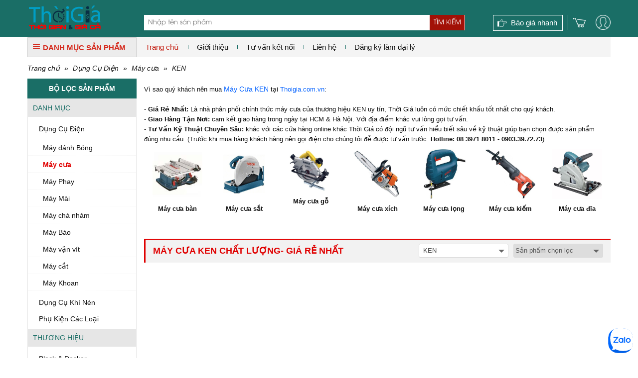

--- FILE ---
content_type: text/html; charset=UTF-8
request_url: https://www.thoigia.com.vn/may-cua/c1675/ken.html
body_size: 11350
content:
<!DOCTYPE html PUBLIC "-//W3C//DTD XHTML 1.0 Transitional//EN" "http://www.w3.org/TR/xhtml1/DTD/xhtml1-transitional.dtd">
<html xmlns="http://www.w3.org/1999/xhtml">
<head lang="vi">
    <meta http-equiv="Content-Type" content="text/html; charset=utf-8"/>
    <meta name="viewport" content="width=device-width, initial-scale=1, maximum-scale=1, user-scalable=no"/>
            <meta name="thumbnail" content="https://www.thoigia.com.vn/data/bt2/may-cua-1452760134.jpg"/>
        <pagemap>
            <dataobject type="thumbnail">
                <attribute name="src" value="https://www.thoigia.com.vn/data/bt2/may-cua-1452760134.jpg"/>
                <attribute name="width" value="100"/>
                <attribute name="height" value="100"/>
            </dataobject>
        </pagemap>
        <meta property="og:title" content="Đại Lí Máy Cưa KEN Chất Lượng- Giá Rẻ Nhất"/>
    <meta property="og:type" content="website"/>
    <meta property="og:url" content="https://www.thoigia.com.vn/may-cua/c1675/ken.html"/>
    <meta property="og:image" content="https://www.thoigia.com.vn/images/logo_tg_250.jpg"/>
        <meta property="og:site_name" content="ketnoitieudung.vn"/>
    <meta property="og:description" content="Thoigia.com.vn chuyên cung cấp sỉ & lẻ máy cưa cầm tay KEN chất lượng với ✓Giá rẻ nhất ✓Tư vấn kĩ thuật chuyên sâu ✓Giao hàng nhanh"/>
    <meta property="fb:app_id" content="1462579410465653"/>
    <meta property="fb:admins" content="1840850313"/>
    <meta property="fb:admins" content="100004809858190"/>

    <meta name="keywords" content=""/>
    <meta name="description" content="Thoigia.com.vn chuyên cung cấp sỉ & lẻ máy cưa cầm tay KEN chất lượng với ✓Giá rẻ nhất ✓Tư vấn kĩ thuật chuyên sâu ✓Giao hàng nhanh"/>
    <meta name="author" content="CÔNG TY TNHH MTV THƯƠNG MẠI HÀ NHƯ"/>
    <meta name="google-site-verification" content="tSbI7XnjEtif1MB6CbDpdU81EUChfkesfpTnig4B7m0"/>
    <title>Đại Lí Máy Cưa KEN Chất Lượng- Giá Rẻ Nhất | ketnoitieudung.vn </title>
    <base href="https://www.thoigia.com.vn/">    <!--[if lt IE 10]>
    <link rel="shortcut icon" href="/favicon.ico" type="image/x-icon">
    <![endif]-->
    <link rel="icon" href="/favicon.ico" type="image/x-icon">
    <link rel="canonical" href="https://www.thoigia.com.vn/may-cua/c1675/ken.html"/>
            <link rel="stylesheet" href="https://www.thoigia.com.vn/min/g=css3" type="text/css"/>        <script>(function(win,doc){'use strict';function loadCSS(href){var ss=doc.createElement('link'),ref=doc.getElementsByTagName('script')[0],sheets=doc.styleSheets;ss.rel='stylesheet';ss.href=href;ss.media='only x';ref.parentNode.insertBefore(ss,ref);function toggleMedia(){var defined,i;for(i=0;i<sheets.length;i=i+1){if(sheets[i].href&&sheets[i].href.indexOf(ss.href)>-1){defined=true;}}if(defined){ss.media='all';}else{win.setTimeout(toggleMedia);}}toggleMedia();return ss;}loadCSS('https://www.thoigia.com.vn/min/g=css3');}(this,this.document));</script>
        <noscript>
            <link rel="stylesheet" href="https://www.thoigia.com.vn/min/g=css3" type="text/css"/>
        </noscript>
        <script src="https://apis.google.com/js/platform.js" async defer>
        {lang: 'vi'}
    </script>
    <script>var sSearchUrl="https://www.thoigia.com.vn/san-pham.html";var sUrlCart="https://www.thoigia.com.vn/gio-hang.html";var sQuotationUrl="https://www.thoigia.com.vn/bao-gia-san-pham.html";var baogia_success_url="https://www.thoigia.com.vn/bao-gia-thanh-cong.html";var order3s_success_url="https://www.thoigia.com.vn/mua-hang-thanh-cong.html";var signup_success_url="https://www.thoigia.com.vn/dang-ky-thanh-cong.html";var is_logined=0;var is_homepage=false;</script>
    
    <link rel="stylesheet" href="css/chosen.css" type="text/css"/>
    <style>.chosen-container-single .chosen-single{height:28px;border-radius:3px;background:none;background-color:#fff;box-shadow:none;font:400 13px/20px Arial,Helvetica,sans-serif;border:1px solid #dadada;padding:3px 0 0 8px}.chosen-container-single .chosen-single div b{display:none}</style>
            <style>@media only screen and (min-width:981px){.cart_head{padding-left:10px;margin-left:10px}}.user-link{position:relative;display:block;background-image:url(images/user/user.png);background-size:30px 30px;background-repeat:no-repeat;width:30px;height:30px;margin-left:20px}@media only screen and (max-width:480px){.user-link{top:10px}}.popup_login{border-collapse:collapse;font-weight:bold;line-height:20px;position:relative;z-index:102;padding:10px 20px 15px 20px;background-color:#fcfbf9;-moz-box-shadow:0 2px 5px rgba(0,0,0,.4);-webkit-box-shadow:0 2px 5px rgba(0,0,0,.4);box-shadow:0 2px 5px rgba(0,0,0,.4);overflow:hidden;border-top:1px solid #ddd;font:12px Arial,Helvetica,sans-serif;color:#333!important}.popup_login h3{font-size:20px;font-weight:500;margin-bottom:15px;color:#1a6e66}.popup_login button.button{padding:4px 12px;margin-bottom:0;font-size:14px;font-weight:400;line-height:1.42857143;text-align:center;white-space:nowrap;vertical-align:middle;-ms-touch-action:manipulation;touch-action:manipulation;cursor:pointer;-webkit-user-select:none;-moz-user-select:none;-ms-user-select:none;user-select:none;background-image:none;border:1px solid transparent;color:#fff;background-color:#5cb85c;border-color:#4cae4c}.input_form{float:left;width:100%;margin-bottom:10px;text-align:left}.input_form label{display:block;margin-bottom:3px}.input_form input{border:1px solid #ddd;border-radius:0 0 0 0;color:#333;font:12px Arial,Helvetica,sans-serif;padding:7px 0;width:100%;text-align:left;text-indent:5px}.note_wrapper{float:left;width:100%;margin:0;text-align:left}.lost_password{clear:both;margin-bottom:10px;text-align:left}.link_acount{color:#ff9c00;line-height:16px;text-decoration:underline}.remember_password{float:right;width:40%;text-align:right}#panel-user-login{position:absolute;top:39px;right:-23px;width:235px;background-color:#fff;z-index:9999;display:none}#panel-user-login .lnk-action{display:block;width:100%;background-color:#ececec;padding:4px 0;text-align:center;font-weight:bold;margin-top:10px;text-decoration:none}#panel-user-login .lnk-login-social{display:block;margin-top:10px}#panel-user-login .lnk-login-social img{max-width:100%}#panel-user-login .arrow-top{display:block;position:absolute;top:-22px;right:29px;background-image:url(../images/user/arrow.png);background-repeat:no-repeat;background-size:16px 16px;width:16px;height:16px}#panel-user-login .lnk-user{list-style:none;padding:0;margin:0}#panel-user-login .lnk-user li{padding:5px 0 5px 10px}#panel-user-login .lnk-user li:hover{background-color:#ececec}#panel-user-login .lnk-user li a{text-decoration:none}#popup-center{position:absolute;background-color:#fff;display:none;z-index:99999}#popup-center .panel-header:after{content:"";display:block;clear:both}#popup-center a{display:block;position:absolute;top:5px;right:5px}.input_form.has-error input{border:1px solid #a94442}.input_form.has-error label{color:#a94442}.sweet-alert .btn-primary{padding:4px 12px;margin-bottom:0;font-size:14px;font-weight:400;line-height:1.42857143;text-align:center;white-space:nowrap;vertical-align:middle;-ms-touch-action:manipulation;touch-action:manipulation;cursor:pointer;-webkit-user-select:none;-moz-user-select:none;-ms-user-select:none;user-select:none;background-image:none;border:1px solid transparent;color:#fff;background-color:#5cb85c;border-color:#4cae4c}</style>
    </head>

<body><noscript><meta HTTP-EQUIV="refresh" content="0;url='https://www.thoigia.com.vn/may-cua/c1675/ken.html?PageSpeed=noscript'" /><style><!--table,div,span,font,p{display:none} --></style><div style="display:block">Please click <a href="https://www.thoigia.com.vn/may-cua/c1675/ken.html?PageSpeed=noscript">here</a> if you are not redirected within a few seconds.</div></noscript>
<div id="fb-root"></div>
<script>(function(d,s,id){var js,fjs=d.getElementsByTagName(s)[0];if(d.getElementById(id))return;js=d.createElement(s);js.id=id;js.src="//connect.facebook.net/vi_VN/sdk.js#xfbml=1&version=v2.5";fjs.parentNode.insertBefore(js,fjs);}(document,'script','facebook-jssdk'));</script>
<!--Form Login-->
<div style='display:none'>
    <div class="popup_login" id="login_form">
        <form id="signin_form" method="post">
            <h3> Đăng nhập </h3>
            <div class="input_form">
                <label for="login_email"> E-mail <span class="required">*</span></label>
                <input type="text" name="email" value="" id="login_email" maxlength="50" class="input identity">
            </div>
            <div class="input_form">
                <label for="login_password"> Mật khẩu <span class="required">*</span></label>
                <input type="password" name="password" value="" id="login_password" class="input password">
            </div>
            <div class="note_wrapper clearfix">
                <div class="lost_password"> <a class="link_popup link_forgot_popup link_acount" href="#pn_forgot_form">Quên mật khẩu</a> </div>
            </div>
            <div class="input_form"> <button type="button" id="button_login" onclick="signin();" class="button ladda-button" data-style="zoom-in">Đăng nhập</button>
            </div>
            <div class="note_wrapper"> Bạn chưa là thành viên? <a rel="nofollow" href="#register_form" class="link_popup link_register_popup link_acount">Đăng ký ngay</a></div>
            <input type="hidden" name="action" id="action" value="signin"/>
            <input type="hidden" class="cl_direct_url" name="direct_url" id="direct_url" value="https%3A%2F%2Fwww.thoigia.com.vn%3A443%2Fmay-cua%2Fc1675%2Fken.html"/>
        </form>
        <div style="clear: both;"></div>
        <hr style="display: block; margin: 10px 0px 5px 0px;">
        <a href="javascript: void(0);" onclick="callPopupLogin('https://www.thoigia.com.vn/facebook/login_js.php?urlreturn=https%3A%2F%2Fwww.thoigia.com.vn%3A443%2Fmay-cua%2Fc1675%2Fken.html')" class="lnk-login-social"><img src="../../images/user/login_facebook.png"/></a>
        <a href="javascript: void(0);" onclick="callPopupLogin('https://www.thoigia.com.vn/google/')" class="lnk-login-social"><img src="../../images/user/login_google.png"/></a>
    </div>
</div>
<!--end Form Login-->
<!--Form register-->
<div style='display:none'>
    <div class="popup_login" id="register_form">
        <form id="signup_form" method="post">
            <h3> Đăng ký tài khoản </h3>
            <div class="input_form">
                <label for="register_name"> Họ tên <span class="required">*</span></label>
                <input type="text" name="name" value="" id="register_name" class="input identity">
            </div>
            <div class="input_form">
                <label for="register_address"> Địa chỉ <span class="required">*</span></label>
                <input type="text" name="address" value="" id="register_address" class="input identity">
            </div>
            <div class="input_form">
                <label for="register_phone"> Điện thoại <span class="required">*</span></label>
                <input type="text" name="phone" value="" id="register_phone" class="input identity">
            </div>
            <div class="input_form">
                <label for="register_email"> E-mail <span class="required">*</span></label>
                <input type="text" name="email" value="" id="register_email" class="input identity">
            </div>
            <div class="input_form">
                <label for="register_password"> Mật khẩu <span class="required">*</span></label>
                <input type="password" name="password" value="" id="register_password" class="input password">
            </div>
            <div class="input_form">
                <label for="register_confirm_password"> Nhập lại mật khẩu <span class="required">*</span></label>
                <input type="password" name="confirm_password" value="" id="register_confirm_password" class="input password">
            </div>
            <div class="input_form"> <button type="button" id="button_register" onclick="signup();" class="button ladda-button" data-style="zoom-in">Đăng ký</button>
            </div>
            <div class="note_wrapper"> Bạn đã là thành viên? <a rel="nofollow" href="#login_form" class="link_popup link_login_popup link_acount">Hãy đăng nhập</a></div>
            <input type="hidden" name="action" id="action" value="signup"/>
            <input type="hidden" class="cl_direct_url" name="direct_url" id="direct_url" value="https%3A%2F%2Fwww.thoigia.com.vn%3A443%2Fmay-cua%2Fc1675%2Fken.html"/>
        </form>
        <div style="clear: both;"></div>
        <hr style="display: block; margin: 10px 0px 5px 0px;">
        <a href="javascript: void(0);" onclick="callPopupLogin('https://www.thoigia.com.vn/facebook/login_js.php?urlreturn=https%3A%2F%2Fwww.thoigia.com.vn%3A443%2Fmay-cua%2Fc1675%2Fken.html')" class="lnk-login-social"><img src="../../images/user/login_facebook.png"/></a>
        <a href="javascript: void(0);" onclick="callPopupLogin('https://www.thoigia.com.vn/google/')" class="lnk-login-social"><img src="../../images/user/login_google.png"/></a>
    </div>
</div>
<!--end Form register-->
<!--Form forgot password-->
<div style='display:none'>
    <div class="popup_login" id="pn_forgot_form">
        <form id="forgot_form" method="post">
            <h3> Quên mật khẩu </h3>
            <div class="input_form">
                <label for="forgot_email"> Email <span class="required">*</span></label>
                <input type="text" name="email" value="" id="forgot_email" maxlength="50" class="input identity">
            </div>
            <div class="input_form"> <button type="button" id="button_forgot" onclick="forgot();" class="button ladda-button" data-style="zoom-in">Gửi yêu cầu</button>
            </div>
            <div class="note_wrapper"> Bạn chưa là thành viên? <a rel="nofollow" href="#register_form" class="link_popup link_register_popup link_acount">Đăng ký ngay</a></div>
            <input type="hidden" name="action" id="action" value="forgot"/>
        </form>
    </div>
</div>
<!--end Form forgot password-->
<!--Form reset password-->
<a class="link_popup link_reset_popup link_acount" href="#pn_reset_form"></a>
<div style='display:none'>
    <div class="popup_login" id="pn_reset_form">
        <form id="reset_form" method="post">
            <h3> Nhập mật khẩu mới</h3>
            <div class="input_form">
                <label for="login_password"> Mật khẩu mới <span class="required">*</span></label>
                <input type="password" name="password" value="" id="reset_password" class="input password">
            </div>
            <div class="input_form">
                <label for="login_password"> Nhập lại mật khẩu <span class="required">*</span></label>
                <input type="password" name="retype_password" value="" id="reset_retype_password" class="input password">
            </div>
            <div class="input_form"> <button type="button" id="button_reset_pass" onclick="resetPass();" class="button ladda-button" data-style="zoom-in">Đổi mật khẩu</button>
            </div>
            <input type="hidden" name="code" id="code" value=""/>
            <input type="hidden" name="action" id="action" value="reset"/>
        </form>
    </div>
</div>
<!--end Form reset password-->
<div id="popup-center">
    <div style="position: relative;">
        <a href="javascript: void(0);" onclick="popUpClosed();"><i class="fa fa-close"></i></a>
        <iframe src="" frameborder="0" width="100%" height="100%"></iframe>
    </div>
</div>
<!--#begin Header-->
<header>
    <div class="container"><span class="four columns" id="logo"><a href='https://www.thoigia.com.vn' title="Thời Giá"><img src="images/thoigia.png" alt='Thời Giá' title='Thời Giá'/></a></span>
        <!--Search Tool-->
        <div class="search_form eight columns">
            <div class="search_box form_submit">
                <div class="input_bar">
                    <input class="inputSearch" placeholder="Nhập tên sản phẩm" name="keyword" type="text" id="keyword" value="" onkeyup="searchSuggestion();" onfocus="searchSuggestion();"/>
                </div>
                <div class="search_icon_wrapper">
                    <button type="button" id="lnk-search" name="search-button" class="submitSearch">Tìm kiếm</button>
                </div>
                <div id="pn_result_auto_complete"><div id="pn_result_auto_complete_frame"></div></div>
            </div>
            <div class="cf"></div>
            <div class="header-search-link cl_white">
                                            </div>
        </div>
        <!--end Search Tool-->
        <div class="header_r four columns" style="position: relative;">
            <a href="javascript: void(0);" class="user-link fr"></a>            <a class="cart_head fr" href="javascript: void(0);" onclick="showCart();"><i class="ico icon_cart"></i><span>0</span></a>
            <a href="https://www.thoigia.com.vn/bao-gia-nhanh.html" class="quick_quotes cl_white fr">Báo giá nhanh</a>
                        <div id="panel-user-login">
                <div style="position: relative">
                                            <div style="padding: 0px 10px 10px 10px;">
                            <a href="#login_form" class="lnk-action link_login_popup">Đăng nhập</a>
                            <a href="#register_form" class="lnk-action link_register_popup">Tạo tài khoản</a>
                            <a href="javascript: void(0);" onclick="callPopupLogin('https://www.thoigia.com.vn/facebook/login_js.php?urlreturn=https%3A%2F%2Fwww.thoigia.com.vn%3A443%2Fmay-cua%2Fc1675%2Fken.html')" class="lnk-login-social"><img src="../../images/user/login_facebook.png"/></a>
                            <a href="javascript: void(0);" onclick="callPopupLogin('https://www.thoigia.com.vn/google/')" class="lnk-login-social"><img src="../../images/user/login_google.png"/></a>
                        </div>
                        <i class="arrow-top"></i>
                                    </div>
            </div>
                    </div>
    </div>
</header>
<!--#end Header-->
<div class="container">
<div id="top_main">
<div class="all_categories three columns">
<div class="show_menu">
<div class="tab_cate"> <i class="ico ico_menu"></i>DANH MỤC SẢN PHẨM</div>
<div id="main_cate_menu">
<ul class="nav_menu">
        <li class="m_li">
            <h3> <a title="Đồ Gia Dụng" href="https://www.thoigia.com.vn/danh-muc-san-pham/do-gia-dung_2081.html" class="t_menu"> Đồ Gia Dụng</a></h3>
                    </li>
            <li class="m_li">
            <h3> <a title="Dụng Cụ Dùng Pin" href="https://www.thoigia.com.vn/danh-muc-san-pham/dung-cu-dung-pin_2092.html" class="t_menu"> Dụng Cụ Dùng Pin</a></h3>
                    </li>
            <li class="m_li">
            <h3> <a title="Máy Siết Bu Lông" href="https://www.thoigia.com.vn/danh-muc-san-pham/may-siet-bu-long_2093.html" class="t_menu"> Máy Siết Bu Lông</a></h3>
                    </li>
            <li class="m_li">
            <h3> <a title="Máy vặn vít" href="https://www.thoigia.com.vn/danh-muc-san-pham/may-van-vit_2094.html" class="t_menu"> Máy vặn vít</a></h3>
                    </li>
            <li class="m_li">
            <h3> <a title="Máy Thổi Bụi" href="https://www.thoigia.com.vn/danh-muc-san-pham/may-thoi-bui_2095.html" class="t_menu"> Máy Thổi Bụi</a></h3>
                    </li>
            <li class="m_li">
            <h3> <a title="Thiết Bị Nâng Đỡ" href="https://www.thoigia.com.vn/danh-muc-san-pham/thiet-bi-nang-do_1599.html" class="t_menu"> Thiết Bị Nâng Đỡ</a></h3>
                    </li>
            <li class="m_li">
            <h3> <a title="Thang nhôm" href="https://www.thoigia.com.vn/danh-muc-san-pham/thang-nhom_31.html" class="t_menu"> Thang nhôm</a></h3>
                    </li>
            <li class="m_li">
            <h3> <a title="Máy Hàn & Phụ Kiện" href="https://www.thoigia.com.vn/danh-muc-san-pham/may-han-phu-kien_1606.html" class="t_menu"> Máy Hàn & Phụ Kiện</a></h3>
                    </li>
            <li class="m_li">
            <h3> <a title="Thiết Bị, Dụng Cụ Đo" href="https://www.thoigia.com.vn/danh-muc-san-pham/thiet-bi-do_1595.html" class="t_menu"> Thiết Bị, Dụng Cụ Đo</a></h3>
                    </li>
            <li class="m_li">
            <h3> <a title="Thiết Bị Đo Điện" href="https://www.thoigia.com.vn/danh-muc-san-pham/thiet-bi-do-dien_1596.html" class="t_menu"> Thiết Bị Đo Điện</a></h3>
                    </li>
            <li class="m_li">
            <h3> <a title="Dụng Cụ Điện" href="https://www.thoigia.com.vn/danh-muc-san-pham/dung-cu-dien_1597.html" class="t_menu"> Dụng Cụ Điện</a></h3>
                    </li>
            <li class="m_li">
            <h3> <a title="Dụng Cụ Cầm Tay" href="https://www.thoigia.com.vn/danh-muc-san-pham/dung-cu-cam-tay_1598.html" class="t_menu"> Dụng Cụ Cầm Tay</a></h3>
                    </li>
    </ul>
</div>
</div>
</div>
<div id="right_top_main" class="thirteen columns">
    <!-- Main Menu-->
    <nav>
        <div id='main_menu'>
            <ul class="fl">
                <li class="active">
                    <h3><a href="https://www.thoigia.com.vn" title="Trang chủ">Trang chủ</a></h3>
                </li>
                <li>
                    <h3> <a href="https://www.thoigia.com.vn/ket-noi-tu-van/99-chinh-sach-cho-phong-thu-mua.html" title="Giới thiệu">Giới thiệu</a></h3>
                                    </li>
                <li>
                    <h3><a href="https://www.thoigia.com.vn/ket-noi-tu-van.html" title="Tư vấn kết nối">Tư vấn kết nối</a></h3>
                </li>
                <li>
                    <h3><a href="https://www.thoigia.com.vn/lien-he.html" title="Liên hệ">Liên hệ</a></h3>
                </li>
                <li>
                    <h3><a href="https://www.thoigia.com.vn/lien-he.html" title="Đăng ký làm đại lý">Đăng ký làm đại lý</a></h3>
                </li>
                </li>
            </ul>
        </div>
    </nav>
    <!--end Main Menu-->
    <!--<div class="hotline_head fr"><b> - </b></div>-->
</div>
</div>
<div class="cf"></div><!--Main-->
<div id="main">
    <div class="breadcrumb">
        <a href="https://www.thoigia.com.vn">Trang chủ</a> &raquo; <a href="https://www.thoigia.com.vn/danh-muc-san-pham/dung-cu-dien_1597.html">Dụng Cụ Điện</a> &raquo; <a href="https://www.thoigia.com.vn/danh-muc-san-pham/may-cua_1675.html">Máy cưa</a> &raquo; <a href="https://www.thoigia.com.vn/may-cua/c1675/ken.html">KEN</a>    </div>
    <!--Main Col-->
    <div class="thirteen columns fr" id="main_content">
        <div class="inner_col">
                            <div class="page_des page_des_top">
                                                <span style="font-family: arial, sans, sans-serif; font-size: 13px;">V&igrave; sao qu&yacute; kh&aacute;ch n&ecirc;n mua&nbsp;</span><a href="https://www.thoigia.com.vn/may-cua/c1675/ken.html">M&aacute;y Cưa KEN<span style="font-family: arial, sans, sans-serif; font-size: 13px;">&nbsp;</span></a><span style="font-family: arial, sans, sans-serif; font-size: 13px;">tại&nbsp;</span><a href="https://www.thoigia.com.vn/" style="font-family: arial, sans, sans-serif; font-size: 13px;">Thoigia.com.vn</a><span style="font-family: arial, sans, sans-serif; font-size: 13px;">:</span><br style="font-family: arial, sans, sans-serif; font-size: 13px;"/>
<br style="font-family: arial, sans, sans-serif; font-size: 13px;"/>
<span style="font-family: arial, sans, sans-serif; font-size: 13px;">-&nbsp;</span><strong style="font-family: arial, sans, sans-serif; font-size: 13px;">Gi&aacute; Rẻ Nhất:&nbsp;</strong><span style="font-family: arial, sans, sans-serif; font-size: 13px;">L&agrave; nh&agrave; ph&acirc;n phối ch&iacute;nh thức m&aacute;y cưa của thương hiệu KEN uy t&iacute;n,&nbsp;Thời Giá lu&ocirc;n c&oacute; mức chiết khấu tốt nhất cho qu&yacute; kh&aacute;ch.</span><br style="font-family: arial, sans, sans-serif; font-size: 13px;"/>
<span style="font-family: arial, sans, sans-serif; font-size: 13px;">-&nbsp;</span><strong style="font-family: arial, sans, sans-serif; font-size: 13px;">Giao H&agrave;ng Tận Nơi:&nbsp;</strong><span style="font-family: arial, sans, sans-serif; font-size: 13px;">cam kết giao h&agrave;ng trong ng&agrave;y tại HCM &amp; H&agrave; Nội. Với địa điểm kh&aacute;c vui l&ograve;ng gọi tư vấn.</span><br style="font-family: arial, sans, sans-serif; font-size: 13px;"/>
<span style="font-family: arial, sans, sans-serif; font-size: 13px;">-&nbsp;</span><strong style="font-family: arial, sans, sans-serif; font-size: 13px;">Tư Vấn Kỹ Thuật Chuy&ecirc;n S&acirc;u:&nbsp;</strong><span style="font-family: arial, sans, sans-serif; font-size: 13px;">kh&aacute;c với c&aacute;c cửa h&agrave;ng online kh&aacute;c Thời Giá c&oacute; đội ngũ tư vấn hiểu biết s&acirc;u về kỹ thuật gi&uacute;p bạn chọn được sản phẩm đ&uacute;ng nhu cầu. (Trước khi mua h&agrave;ng kh&aacute;ch h&agrave;ng n&ecirc;n gọi điện cho ch&uacute;ng t&ocirc;i đễ được tư vấn trước.&nbsp;</span><strong style="font-family: arial, sans, sans-serif; font-size: 13px;">Hotline: 08 3971 8011 - 0903.39.72.73</strong><span style="font-family: arial, sans, sans-serif; font-size: 13px;">).</span>                                                                    </div>
                                        <div class="sub_categories_page">
                    <ul>
                                                    <li class="columns">
                                <div class="subcate_item">
                                    <div class="subcate_img"><a href="https://www.thoigia.com.vn/may-cua-ban/c1717/ken.html" title="Máy cưa bàn"><img src="https://www.thoigia.com.vn/data/bt2/may-cua-ban-1464657514.jpg" alt="Máy cưa bàn" border="0"/></a></div>
                                    <h4 class="lnk_title"><a href="https://www.thoigia.com.vn/may-cua-ban/c1717/ken.html" title="Máy cưa bàn">Máy cưa bàn</a></h4>
                                </div>
                            </li>
                                                        <li class="columns">
                                <div class="subcate_item">
                                    <div class="subcate_img"><a href="https://www.thoigia.com.vn/may-cua-sat/c1716/ken.html" title="Máy cưa sắt"><img src="https://www.thoigia.com.vn/data/bt10/may-cua-sat-1453100710.jpg" alt="Máy cưa sắt" border="0"/></a></div>
                                    <h4 class="lnk_title"><a href="https://www.thoigia.com.vn/may-cua-sat/c1716/ken.html" title="Máy cưa sắt">Máy cưa sắt</a></h4>
                                </div>
                            </li>
                                                        <li class="columns">
                                <div class="subcate_item">
                                    <div class="subcate_img"><a href="https://www.thoigia.com.vn/may-cua-go/c1715/ken.html" title="Máy cưa gỗ"><img src="https://www.thoigia.com.vn/data/bt7/may-cua-go-1453100683.jpg" alt="Máy cưa gỗ" border="0"/></a></div>
                                    <h4 class="lnk_title"><a href="https://www.thoigia.com.vn/may-cua-go/c1715/ken.html" title="Máy cưa gỗ">Máy cưa gỗ</a></h4>
                                </div>
                            </li>
                                                        <li class="columns">
                                <div class="subcate_item">
                                    <div class="subcate_img"><a href="https://www.thoigia.com.vn/may-cua-xich/c1714/ken.html" title="Máy cưa xích"><img src="https://www.thoigia.com.vn/data/bt5/may-cua-xich-1453100649.jpg" alt="Máy cưa xích" border="0"/></a></div>
                                    <h4 class="lnk_title"><a href="https://www.thoigia.com.vn/may-cua-xich/c1714/ken.html" title="Máy cưa xích">Máy cưa xích</a></h4>
                                </div>
                            </li>
                                                        <li class="columns">
                                <div class="subcate_item">
                                    <div class="subcate_img"><a href="https://www.thoigia.com.vn/may-cua-long/c1713/ken.html" title="Máy cưa lọng"><img src="https://www.thoigia.com.vn/data/bt2/may-cua-long-1453100621.jpg" alt="Máy cưa lọng" border="0"/></a></div>
                                    <h4 class="lnk_title"><a href="https://www.thoigia.com.vn/may-cua-long/c1713/ken.html" title="Máy cưa lọng">Máy cưa lọng</a></h4>
                                </div>
                            </li>
                                                        <li class="columns">
                                <div class="subcate_item">
                                    <div class="subcate_img"><a href="https://www.thoigia.com.vn/may-cua-kiem/c1712/ken.html" title="Máy cưa kiếm"><img src="https://www.thoigia.com.vn/data/bt4/may-cua-kiem-1453100589.jpg" alt="Máy cưa kiếm" border="0"/></a></div>
                                    <h4 class="lnk_title"><a href="https://www.thoigia.com.vn/may-cua-kiem/c1712/ken.html" title="Máy cưa kiếm">Máy cưa kiếm</a></h4>
                                </div>
                            </li>
                                                        <li class="columns">
                                <div class="subcate_item">
                                    <div class="subcate_img"><a href="https://www.thoigia.com.vn/may-cua-dia/c1711/ken.html" title="Máy cưa đĩa"><img src="https://www.thoigia.com.vn/data/bt5/may-cua-dia-1453100553.jpg" alt="Máy cưa đĩa" border="0"/></a></div>
                                    <h4 class="lnk_title"><a href="https://www.thoigia.com.vn/may-cua-dia/c1711/ken.html" title="Máy cưa đĩa">Máy cưa đĩa</a></h4>
                                </div>
                            </li>
                                                </ul>
                    <div class="clearfix"></div>
                </div>
                        <!--List Products-->
            <div class="box">
                <div class="tab_cate_main">
                                            <h1 class="link_Tab">Máy Cưa KEN Chất Lượng- Giá Rẻ Nhất</h1>
                                            <div class="sort_area">
                                                    <div class="dropdown_list fl">
                                <select name="brand_category" id="brand_category">
                                    <option selected="selected" value="0">Tất cả các thương hiệu</option>
                                                                            <option value="https://www.thoigia.com.vn/may-cua/c1675/black-decker.html">Black & Decker</option>
                                                                            <option value="https://www.thoigia.com.vn/may-cua/c1675/dewalt.html">Dewalt</option>
                                                                            <option value="https://www.thoigia.com.vn/may-cua/c1675/skil.html">Skil</option>
                                                                            <option value="https://www.thoigia.com.vn/may-cua/c1675/kawasaki.html">Kawasaki</option>
                                                                            <option value="https://www.thoigia.com.vn/may-cua/c1675/ken.html" selected>KEN</option>
                                                                            <option value="https://www.thoigia.com.vn/may-cua/c1675/crown.html">CROWN</option>
                                                                            <option value="https://www.thoigia.com.vn/may-cua/c1675/stihl.html">STIHL</option>
                                                                            <option value="https://www.thoigia.com.vn/may-cua/c1675/husqvarna.html">Husqvarna</option>
                                                                            <option value="https://www.thoigia.com.vn/may-cua/c1675/shinano.html">Shinano</option>
                                                                            <option value="https://www.thoigia.com.vn/may-cua/c1675/feg.html">FEG</option>
                                                                            <option value="https://www.thoigia.com.vn/may-cua/c1675/hitachi.html">HITACHI</option>
                                                                            <option value="https://www.thoigia.com.vn/may-cua/c1675/metabo.html">METABO</option>
                                                                            <option value="https://www.thoigia.com.vn/may-cua/c1675/daikoku.html">Daikoku</option>
                                                                            <option value="https://www.thoigia.com.vn/may-cua/c1675/ingersoll-rand.html">Ingersoll Rand</option>
                                                                            <option value="https://www.thoigia.com.vn/may-cua/c1675/dremel.html">Dremel</option>
                                                                            <option value="https://www.thoigia.com.vn/may-cua/c1675/populan.html">POULAN</option>
                                                                            <option value="https://www.thoigia.com.vn/may-cua/c1675/maktec.html">MAKTEC</option>
                                                                            <option value="https://www.thoigia.com.vn/may-cua/c1675/keyang.html">Keyang</option>
                                                                            <option value="https://www.thoigia.com.vn/may-cua/c1675/gomes.html">GOMES</option>
                                                                            <option value="https://www.thoigia.com.vn/may-cua/c1675/total.html">Total</option>
                                                                            <option value="https://www.thoigia.com.vn/may-cua/c1675/makita.html">Makita</option>
                                                                            <option value="https://www.thoigia.com.vn/may-cua/c1675/bosch.html">Bosch</option>
                                                                            <option value="https://www.thoigia.com.vn/may-cua/c1675/stanley.html">Stanley</option>
                                                                            <option value="https://www.thoigia.com.vn/may-cua/c1675/cac-hang-khac.html">Các hãng khác</option>
                                                                    </select>
                            </div>
                                                                        <div class="dropdown_list fl">
                            <select name="sortby" id="sortby">
                                <option selected="selected" value="0">Sản phẩm chọn lọc</option>
                                <option value="1">Tên: A-Z</option>
                                <option value="2">Tên: Z-A</option>
                                <option value="3">Giá: Cao đến thấp</option>
                                <option value="4">Giá: Thấp đến cao</option>
                                <option value="5">Mức giảm giá: Cao đến thấp</option>
                                <option value="6">Mức giảm giá: Thấp đến cao</option>
                            </select>
                        </div>
                                                <input type="hidden" name="product_url" id="product_url" value="https://www.thoigia.com.vn/may-cua/c1675/ken.html"/>
                    </div>
                </div>
                <div class="box_ct list_items">
                                            <ul>
                                                            <li class="four columns">
                                    <!--Pro Item-->
                                    <div class="pro_item">
                                        <figure class="img_pro"><a href="https://www.thoigia.com.vn/55mm-may-cua-long-ken-1160e_784.html" title="55mm Máy cưa lọng Ken 1160E"><img class="lazy" data-original="https://www.thoigia.com.vn/data/bt8/55mm-may-cua-long-ken-1160e-1-1349873131.jpg" src="images/pixel.gif" alt="55mm Máy cưa lọng Ken 1160E" itemprop="image"/></a></figure>
                                        <h2 class="pro_name"><a href="https://www.thoigia.com.vn/55mm-may-cua-long-ken-1160e_784.html" title="55mm Máy cưa lọng Ken 1160E">55mm Máy cưa lọng Ken 1160E</a></h2>
                                        <div class="des_pro">
                                            <div><span>Thương hiệu:</span> KEN</div>
                                                                                    </div>
                                                                                <div class="info_price">
                                            <span class="m_price cl_red">Liên hệ</span>
                                        </div>
                                    </div>
                                    <!--end Pro Item-->
                                </li>
                                                            <li class="four columns">
                                    <!--Pro Item-->
                                    <div class="pro_item">
                                        <figure class="img_pro"><a href="https://www.thoigia.com.vn/180mm-may-cua-go-ken-5627n_785.html" title="180mm Máy cưa gỗ Ken 5627N"><img class="lazy" data-original="https://www.thoigia.com.vn/data/bt9/180mm-may-cua-go-ken-5627n.jpg" src="images/pixel.gif" alt="180mm Máy cưa gỗ Ken 5627N" itemprop="image"/></a></figure>
                                        <h2 class="pro_name"><a href="https://www.thoigia.com.vn/180mm-may-cua-go-ken-5627n_785.html" title="180mm Máy cưa gỗ Ken 5627N">180mm Máy cưa gỗ Ken 5627N</a></h2>
                                        <div class="des_pro">
                                            <div><span>Thương hiệu:</span> KEN</div>
                                                                                    </div>
                                                                                <div class="info_price">
                                            <span class="m_price cl_red">1,233,000 VNĐ</span>
                                        </div>
                                    </div>
                                    <!--end Pro Item-->
                                </li>
                                                            <li class="four columns">
                                    <!--Pro Item-->
                                    <div class="pro_item">
                                        <figure class="img_pro"><a href="https://www.thoigia.com.vn/235mm-may-cua-dia-ken-5609nb_786.html" title="235mm Máy cưa đĩa Ken 5609NB"><img class="lazy" data-original="https://www.thoigia.com.vn/data/bt5/235mm-may-cua-dia-ken-5609nb.jpg" src="images/pixel.gif" alt="235mm Máy cưa đĩa Ken 5609NB" itemprop="image"/></a></figure>
                                        <h2 class="pro_name"><a href="https://www.thoigia.com.vn/235mm-may-cua-dia-ken-5609nb_786.html" title="235mm Máy cưa đĩa Ken 5609NB">235mm Máy cưa đĩa Ken 5609NB</a></h2>
                                        <div class="des_pro">
                                            <div><span>Thương hiệu:</span> KEN</div>
                                                                                    </div>
                                                                                <div class="info_price">
                                            <span class="m_price cl_red">Liên hệ</span>
                                        </div>
                                    </div>
                                    <!--end Pro Item-->
                                </li>
                                                            <li class="four columns">
                                    <!--Pro Item-->
                                    <div class="pro_item">
                                        <figure class="img_pro"><a href="https://www.thoigia.com.vn/405mm-may-cua-xich-ken-5216_787.html" title="405mm Máy cưa xích Ken 5216"><img class="lazy" data-original="https://www.thoigia.com.vn/data/bt7/405mm-may-cua-xich-ken-5216.jpg" src="images/pixel.gif" alt="405mm Máy cưa xích Ken 5216" itemprop="image"/></a></figure>
                                        <h2 class="pro_name"><a href="https://www.thoigia.com.vn/405mm-may-cua-xich-ken-5216_787.html" title="405mm Máy cưa xích Ken 5216">405mm Máy cưa xích Ken 5216</a></h2>
                                        <div class="des_pro">
                                            <div><span>Thương hiệu:</span> KEN</div>
                                                                                    </div>
                                                                                <div class="info_price">
                                            <span class="m_price cl_red">Liên hệ</span>
                                        </div>
                                    </div>
                                    <!--end Pro Item-->
                                </li>
                                                    </ul>
                        <div class="cf"></div>
                                                            </div>
            </div>
            <!--end List Products-->
            <div class="cf"></div>
            <div class="page_des">
                
            </div>
        </div>
    </div>
    <!--end Main Col-->
    <!--Sidebar-->
    <div class="three columns" id="sidebar">
        <div class="box_Tab">BỘ LỌC SẢN PHẨM</div>
        <!--Vertical Menu-->
        <div class="box">
            <div class="most-viewed" id="cate_left"> <span class="title_filter">Danh Mục</span>
                <ul class="list_field">
                    <li>
                                                                                    <h3><a href="https://www.thoigia.com.vn/dung-cu-dien/c1597/ken.html">Dụng Cụ Điện</a></h3>
                                                                        <ul>
                                                                                            <li>
                                                    <h4><a href="https://www.thoigia.com.vn/may-danh-bong/c1674/ken.html">Máy đánh Bóng</a></h4>
                                                </li>
                                                                                            <li class="active">
                                                    <h4><a href="https://www.thoigia.com.vn/may-cua/c1675/ken.html">Máy cưa</a></h4>
                                                </li>
                                                                                            <li>
                                                    <h4><a href="https://www.thoigia.com.vn/may-phay/c1676/ken.html">Máy Phay</a></h4>
                                                </li>
                                                                                            <li>
                                                    <h4><a href="https://www.thoigia.com.vn/may-mai/c1670/ken.html">Máy Mài</a></h4>
                                                </li>
                                                                                            <li>
                                                    <h4><a href="https://www.thoigia.com.vn/may-cha-nham/c1673/ken.html">Máy chà nhám</a></h4>
                                                </li>
                                                                                            <li>
                                                    <h4><a href="https://www.thoigia.com.vn/may-bao/c1672/ken.html">Máy Bào</a></h4>
                                                </li>
                                                                                            <li>
                                                    <h4><a href="https://www.thoigia.com.vn/may-van-vit/c1679/ken.html">Máy vặn vít</a></h4>
                                                </li>
                                                                                            <li>
                                                    <h4><a href="https://www.thoigia.com.vn/may-cat/c1671/ken.html">Máy cắt</a></h4>
                                                </li>
                                                                                            <li>
                                                    <h4><a href="https://www.thoigia.com.vn/may-khoan/c1669/ken.html">Máy Khoan</a></h4>
                                                </li>
                                                                                    </ul>
                                                                                                                                <h3><a href="https://www.thoigia.com.vn/dung-cu-khi-nen/c1600/ken.html">Dụng Cụ Khí Nén</a></h3>
                                                                                            <h3><a href="https://www.thoigia.com.vn/phu-kien-cac-loai/c1603/ken.html">Phụ Kiện Các Loại</a></h3>
                                                                                                        </li>
                </ul>
                                    <span class="title_filter">THƯƠNG HIỆU</span>
                    <ul class="list_field">
                                                    <li><a href="https://www.thoigia.com.vn/may-cua/c1675/black-decker.html">Black & Decker</a></li>
                                                    <li><a href="https://www.thoigia.com.vn/may-cua/c1675/dewalt.html">Dewalt</a></li>
                                                    <li><a href="https://www.thoigia.com.vn/may-cua/c1675/skil.html">Skil</a></li>
                                                    <li><a href="https://www.thoigia.com.vn/may-cua/c1675/kawasaki.html">Kawasaki</a></li>
                                                    <li class="active"><a href="https://www.thoigia.com.vn/may-cua/c1675/ken.html">KEN</a></li>
                                                    <li><a href="https://www.thoigia.com.vn/may-cua/c1675/crown.html">CROWN</a></li>
                                                    <li><a href="https://www.thoigia.com.vn/may-cua/c1675/stihl.html">STIHL</a></li>
                                                    <li><a href="https://www.thoigia.com.vn/may-cua/c1675/husqvarna.html">Husqvarna</a></li>
                                                    <li><a href="https://www.thoigia.com.vn/may-cua/c1675/shinano.html">Shinano</a></li>
                                                    <li><a href="https://www.thoigia.com.vn/may-cua/c1675/feg.html">FEG</a></li>
                                                    <li><a href="https://www.thoigia.com.vn/may-cua/c1675/hitachi.html">HITACHI</a></li>
                                                    <li><a href="https://www.thoigia.com.vn/may-cua/c1675/metabo.html">METABO</a></li>
                                                    <li><a href="https://www.thoigia.com.vn/may-cua/c1675/daikoku.html">Daikoku</a></li>
                                                    <li><a href="https://www.thoigia.com.vn/may-cua/c1675/ingersoll-rand.html">Ingersoll Rand</a></li>
                                                    <li><a href="https://www.thoigia.com.vn/may-cua/c1675/dremel.html">Dremel</a></li>
                                                    <li><a href="https://www.thoigia.com.vn/may-cua/c1675/populan.html">POULAN</a></li>
                                                    <li><a href="https://www.thoigia.com.vn/may-cua/c1675/maktec.html">MAKTEC</a></li>
                                                    <li><a href="https://www.thoigia.com.vn/may-cua/c1675/keyang.html">Keyang</a></li>
                                                    <li><a href="https://www.thoigia.com.vn/may-cua/c1675/gomes.html">GOMES</a></li>
                                                    <li><a href="https://www.thoigia.com.vn/may-cua/c1675/total.html">Total</a></li>
                                                    <li><a href="https://www.thoigia.com.vn/may-cua/c1675/makita.html">Makita</a></li>
                                                    <li><a href="https://www.thoigia.com.vn/may-cua/c1675/bosch.html">Bosch</a></li>
                                                    <li><a href="https://www.thoigia.com.vn/may-cua/c1675/stanley.html">Stanley</a></li>
                                                    <li><a href="https://www.thoigia.com.vn/may-cua/c1675/cac-hang-khac.html">Các hãng khác</a></li>
                                            </ul>
                            </div>
        </div>
        <!--end Vertical Menu-->
    </div>
    <!--end Sidebar-->
</div>
<!--End Main-->
</div>
<!--end Container-->
<!-- Begin of footer-->
<footer>
    <div class="container">
        <!--Footer Columns-->
        <div id="footer_menu">
            <ul>
                <!--Column Footer-->
                <li class="eight columns">
                    <div class="col_F_ct" id="info_footer">
                        <h3>Văn phòng giao dịch hàng hóa</h3>
                        <p style="color: #ea0000">CÔNG TY TNHH MTV TM KẾT NỐI TIÊU DÙNG</p>
                        <p>Chi nhánh: 115 Đường C18, Phường 12, Quận Tân Bình, Tp. Hồ Chí Minh, VN</p>
                        <p>Điện thoại: 0909.916.786</p>
                                                <p>E-mail: <a href="mailto: hotro@ketnoitieudung.vn">hotro@ketnoitieudung.vn</a>n</p>
                    <p><a href="http://online.gov.vn/Home/WebDetails/137709" target="_blank" rel="nofollow"><img src="images/dk_bct.png" width="135" height="51" alt=""></a></p>
                    </div>
                </li>
                <!--end Column Footer-->
                <!--Column Footer-->
                <li class="four columns">
                    <div class="col_F_ct">
                        <h3>CHĂM SÓC KHÁCH HÀNG</h3>
                        <ul class="list_menu_footer">
                            <li><h4><a class="link_foo" href="https://www.thoigia.com.vn/huong-dan-mua-hang.html">Hướng dẫn mua hàng</a></h4></li>
                            <li><h4><a class="link_foo" href="https://www.thoigia.com.vn/huong-dan-thanh-toan.html">Hướng dẫn thanh toán</a></h4></li>
                            <li><h4><a class="link_foo" href="https://www.thoigia.com.vn/cac-hinh-thuc-mua-hang.html">Các hình thức mua hàng</a></h4></li>
                            <li><h4><a class="link_foo" href="https://www.thoigia.com.vn/kiem-tra-don-hang.html">Kiểm tra đơn hàng</a></h4></li>
                            <li><h4><a class="link_foo" href="https://www.thoigia.com.vn/so-do-duong-di.html">Sơ đồ đường đi</a></h4></li>
                        </ul>
                    </div>
                </li>
                <!--end Column Footer-->
                <!--Column Footer-->
                <li class="four columns">
                    <div class="col_F_ct">
                        <h3>CHÍNH SÁCH BÁN HÀNG</h3>
                        <ul class="list_menu_footer">
                            <li><h4><a class="link_foo" href="https://www.thoigia.com.vn/chinh-sach-va-quy-dinh-chung.html">Chính sách và quy định chung</a></h4></li>
                            <li><h4><a class="link_foo" href="https://www.thoigia.com.vn/chinh-sach-bao-hanh-san-pham.html">Chính sách bảo hành sản phẩm</a></h4></li>
                            <li><h4><a class="link_foo" href="https://www.thoigia.com.vn/chinh-sach-bao-mat-thong-tin.html">Chính sách bảo mật thông tin</a></h4></li>
                            <li><h4><a class="link_foo" href="https://www.thoigia.com.vn/chinh-sach-van-chuyen.html">Chính sách vận chuyển</a></h4></li>
                            <li><h4><a class="link_foo" href="https://www.thoigia.com.vn/quy-trinh-giao-hang.html">Quy trình giao hàng</a></h4></li>
                            <li><h4><a class="link_foo" href="https://www.thoigia.com.vn/chinh-sach-doi-tra-hang.html">Chính sách đổi trả hàng</a></h4></li>
                        </ul>
                    </div>
                </li>
                <!--end Column Footer-->
                <!--Column Footer-->
                <!--<li class="three columns">
                    <div class="col_F_ct">
                        <h3>TÀI KHOẢN</h3>
                        <ul class="list_menu_footer">
                            <li><h4><a class="link_foo" href="">Thông tin cá nhân</a></h4></li>
                            <li><h4><a class="link_foo" href="">Thay đổi e-mail</a></h4></li>
                            <li><h4><a class="link_foo" href="">Thay đổi mật khẩu</a></h4></li>
                            <li><h4><a class="link_foo" href="">Lịch sử mua hàng</a></h4></li>
                            <li><a href="">Thoát</a></li>                        </ul>
                    </div>
                </li>-->
                <!--end Column Footer-->
            </ul>
        </div>
        <!--end Footer Columns-->
        <div class="cf"></div>
        <div class="category_footer">
            <p class="title_cat"> Danh mục và nhãn hàng được yêu thích</p>
            <div class="list_cate_foo">
                                    <h3 class="footer_link"> <a class="footer_item_link" href="http://www.thegioithangnhom.com/danh-muc-san-pham/thang-nhom-chu-a_175.html" title="Thang Nhôm Chữ A"> Thang Nhôm Chữ A</a></h3>
                                    <h3 class="footer_link"> <a class="footer_item_link" href="https://www.thoigia.com.vn/danh-muc-san-pham/dung-cu-tong-hop_1732.html" title="Dụng cụ tổng hợp"> Dụng cụ tổng hợp</a></h3>
                                    <h3 class="footer_link"> <a class="footer_item_link" href="http://www.thegioithangnhom.com/danh-muc-san-pham/thang-nhom-rut_174.html" title="Thang Nhôm Rút"> Thang Nhôm Rút</a></h3>
                                    <h3 class="footer_link"> <a class="footer_item_link" href="https://www.thoigia.com.vn/danh-muc-san-pham/may-mai-goc_1687.html" title="Máy mài góc"> Máy mài góc</a></h3>
                                    <h3 class="footer_link"> <a class="footer_item_link" href="https://www.thoigia.com.vn/danh-muc-san-pham/may-han-que_1609.html" title="Máy Hàn Que"> Máy Hàn Que</a></h3>
                                    <h3 class="footer_link"> <a class="footer_item_link" href="https://www.thoigia.com.vn/danh-muc-san-pham/co-le-vong-mieng_1749.html" title="Cờ lê vòng miệng"> Cờ lê vòng miệng</a></h3>
                                    <h3 class="footer_link"> <a class="footer_item_link" href="https://www.thoigia.com.vn/danh-muc-san-pham/may-khoan_1669.html" title="Máy Khoan"> Máy Khoan</a></h3>
                                    <h3 class="footer_link"> <a class="footer_item_link" href="https://www.thoigia.com.vn/danh-muc-san-pham/thuoc-cuon_1640.html" title="Thước Cuộn"> Thước Cuộn</a></h3>
                                    <h3 class="footer_link"> <a class="footer_item_link" href="https://www.thoigia.com.vn/danh-muc-san-pham/may-khoan-bua_1681.html" title="Máy khoan búa"> Máy khoan búa</a></h3>
                                    <h3 class="footer_link"> <a class="footer_item_link" href="http://www.thegioithangnhom.com/danh-muc-san-pham/thang-nhom-ghe_191.html" title="Thang Nhôm Ghế"> Thang Nhôm Ghế</a></h3>
                                    <h3 class="footer_link"> <a class="footer_item_link" href="https://www.thoigia.com.vn/danh-muc-san-pham/mat-na-han_1617.html" title="Mặt Nạ Hàn"> Mặt Nạ Hàn</a></h3>
                                    <h3 class="footer_link"> <a class="footer_item_link" href="https://www.thoigia.com.vn/danh-muc-san-pham/may-cat-sat_1694.html" title="Máy cắt sắt"> Máy cắt sắt</a></h3>
                                    <h3 class="footer_link"> <a class="footer_item_link" href="http://www.thegioithangnhom.com/danh-muc-san-pham/thang-nhom-gap_177.html" title="Thang Nhôm Gấp"> Thang Nhôm Gấp</a></h3>
                                    <h3 class="footer_link"> <a class="footer_item_link" href="https://www.thoigia.com.vn/danh-muc-san-pham/kim-cam-tay_1720.html" title="Kìm cầm tay"> Kìm cầm tay</a></h3>
                                    <h3 class="footer_link"> <a class="footer_item_link" href="https://www.thoigia.com.vn/danh-muc-san-pham/may-han-ban-chay_1624.html" title="Máy Hàn Bán Chạy"> Máy Hàn Bán Chạy</a></h3>
                                    <h3 class="footer_link"> <a class="footer_item_link" href="https://www.thoigia.com.vn/danh-muc-san-pham/may-thoi-hoi-nong_1677.html" title="Máy thổi hơi nóng"> Máy thổi hơi nóng</a></h3>
                                    <h3 class="footer_link"> <a class="footer_item_link" href="https://www.thoigia.com.vn/danh-muc-san-pham/dao-roc-giay-cap_1843.html" title="Dao rọc giấy & Cáp"> Dao rọc giấy & Cáp</a></h3>
                                    <h3 class="footer_link"> <a class="footer_item_link" href="https://www.thoigia.com.vn/danh-muc-san-pham/mui-khoan_1805.html" title="Mũi Khoan"> Mũi Khoan</a></h3>
                                    <h3 class="footer_link"> <a class="footer_item_link" href="https://www.thoigia.com.vn/danh-muc-san-pham/may-khoan-dong-luc_1685.html" title="Máy khoan động lực"> Máy khoan động lực</a></h3>
                                    <h3 class="footer_link"> <a class="footer_item_link" href="https://www.thoigia.com.vn/danh-muc-san-pham/kim-cat_1733.html" title="Kìm cắt"> Kìm cắt</a></h3>
                                    <h3 class="footer_link"> <a class="footer_item_link" href="https://www.thoigia.com.vn/danh-muc-san-pham/phu-kien-cac-loai_1603.html" title="Phụ Kiện Các Loại"> Phụ Kiện Các Loại</a></h3>
                                                    <h3 class="footer_link"> <a class="footer_item_link" href="https://www.thoigia.com.vn/thuong-hieu/stanley.html" title="Stanley"> Stanley</a></h3>
                                    <h3 class="footer_link"> <a class="footer_item_link" href="https://www.thoigia.com.vn/thuong-hieu/bosch.html" title="Bosch"> Bosch</a></h3>
                                    <h3 class="footer_link"> <a class="footer_item_link" href="https://www.thoigia.com.vn/thuong-hieu/nikawa.html" title="Nikawa"> Nikawa</a></h3>
                                    <h3 class="footer_link"> <a class="footer_item_link" href="https://www.thoigia.com.vn/thuong-hieu/hong-ky.html" title="Hồng ký"> Hồng ký</a></h3>
                                    <h3 class="footer_link"> <a class="footer_item_link" href="https://www.thoigia.com.vn/thuong-hieu/makita.html" title="Makita"> Makita</a></h3>
                                    <h3 class="footer_link"> <a class="footer_item_link" href="https://www.thoigia.com.vn/thuong-hieu/asaki.html" title="Asaki"> Asaki</a></h3>
                                    <h3 class="footer_link"> <a class="footer_item_link" href="https://www.thoigia.com.vn/thuong-hieu/top.html" title="Top"> Top</a></h3>
                                    <h3 class="footer_link"> <a class="footer_item_link" href="https://www.thoigia.com.vn/thuong-hieu/kingtony.html" title="Kingtony"> Kingtony</a></h3>
                                    <h3 class="footer_link"> <a class="footer_item_link" href="https://www.thoigia.com.vn/thuong-hieu/toptul.html" title="Toptul"> Toptul</a></h3>
                                    <h3 class="footer_link"> <a class="footer_item_link" href="https://www.thoigia.com.vn/thuong-hieu/crossman.html" title="Crossman"> Crossman</a></h3>
                                    <h3 class="footer_link"> <a class="footer_item_link" href="https://www.thoigia.com.vn/thuong-hieu/poongsan.html" title="Poongsan"> Poongsan</a></h3>
                                    <h3 class="footer_link"> <a class="footer_item_link" href="https://www.thoigia.com.vn/thuong-hieu/maktec.html" title="Maktec"> Maktec</a></h3>
                                    <h3 class="footer_link"> <a class="footer_item_link" href="https://www.thoigia.com.vn/thuong-hieu/sata.html" title="Sata"> Sata</a></h3>
                                    <h3 class="footer_link"> <a class="footer_item_link" href="https://www.thoigia.com.vn/thuong-hieu/jasic.html" title="Jasic"> Jasic</a></h3>
                                    <h3 class="footer_link"> <a class="footer_item_link" href="https://www.thoigia.com.vn/thuong-hieu/mitutoyo.html" title="Mitutoyo"> Mitutoyo</a></h3>
                                    <h3 class="footer_link"> <a class="footer_item_link" href="https://www.thoigia.com.vn/thuong-hieu/century.html" title="Century"> Century</a></h3>
                                    <h3 class="footer_link"> <a class="footer_item_link" href="https://www.thoigia.com.vn/thuong-hieu/nikita.html" title="Nikita"> Nikita</a></h3>
                                    <h3 class="footer_link"> <a class="footer_item_link" href="https://www.thoigia.com.vn/thuong-hieu/abac.html" title="Abac"> Abac</a></h3>
                                    <h3 class="footer_link"> <a class="footer_item_link" href="https://www.thoigia.com.vn/thuong-hieu/licota.html" title="Licota"> Licota</a></h3>
                                    <h3 class="footer_link"> <a class="footer_item_link" href="https://www.thoigia.com.vn/thuong-hieu/berrylion.html" title="Berrylion"> Berrylion</a></h3>
                                    <h3 class="footer_link"> <a class="footer_item_link" href="https://www.thoigia.com.vn/thuong-hieu/wynns.html" title="Wynns"> Wynns</a></h3>
                                    <h3 class="footer_link"> <a class="footer_item_link" href="https://www.thoigia.com.vn/thuong-hieu/masada.html" title="Masada"> Masada</a></h3>
                                    <h3 class="footer_link"> <a class="footer_item_link" href="https://www.thoigia.com.vn/thuong-hieu/kyoritsu.html" title="Kyoritsu"> Kyoritsu</a></h3>
                                    <h3 class="footer_link"> <a class="footer_item_link" href="https://www.thoigia.com.vn/thuong-hieu/tohnichi.html" title="Tohnichi"> Tohnichi</a></h3>
                                    <h3 class="footer_link"> <a class="footer_item_link" href="https://www.thoigia.com.vn/thuong-hieu/sanwa.html" title="Sanwa"> Sanwa</a></h3>
                                    <h3 class="footer_link"> <a class="footer_item_link" href="https://www.thoigia.com.vn/thuong-hieu/nitto.html" title="Nitto"> Nitto</a></h3>
                                    <h3 class="footer_link"> <a class="footer_item_link" href="https://www.thoigia.com.vn/thuong-hieu/pal.html" title="Pal"> Pal</a></h3>
                                    <h3 class="footer_link"> <a class="footer_item_link" href="https://www.thoigia.com.vn/thuong-hieu/endura.html" title="Endura"> Endura</a></h3>
                            </div>
        </div>
    </div>
</footer>
<!-- End of footer-->
<div class="copyright">
    <div class="container">Copyright © 2016 by thoigia.com.vn. All rights reserved.</div>
</div>
<div id="cart-modal">
    <div class="head-title">
        <i></i><span>Giỏ hàng của bạn (<span class="cart-count">0</span> sản phẩm)</span>
        <a href="javascript: void(0);" onclick="hideCart();" id="lnk-close"></a>
    </div>
    <div class="body-content">
        <div id="cart-empty" class="alert alert-warning" style="">
            Không có sản phẩm nào trong giỏ hàng của bạn
        </div>
        <form name="cart_form" id="cart_form" style="display: none;">
            <table cellpadding="0" cellspacing="0" border="1" style="border-color: #FFF; border: 1px solid #FFF;" width="100%">
                <colgroup>
                    <col>
                    <col width="15%">
                    <col width="15%">
                    <col width="15%">
                </colgroup>
                <thead>
                <th>Sản phẩm</th>
                <th style="text-align: right">Đơn giá</th>
                <th style="text-align: right">Số lượng</th>
                <th style="text-align: right">Thành tiền</th>
                </thead>
            </table>
            <div id="cart-list" style="height: 330px;">
                <table cellpadding="0" cellspacing="0" width="100%">
                    <colgroup>
                        <col>
                        <col width="15%">
                        <col width="15%">
                        <col width="15%">
                    </colgroup>
                    <tbody>
                                        </tbody>
                </table>
            </div>
        </form>
    </div>
    <div class="cart-total" style="display: none;">
        <span class="sp-label">Thành tiền:</span>
        <span class="sp-value" id="total-amount">0 VNĐ</span><br>
        <!--<span class="sp-note">Giá đã bao gồm VAT</span>-->
    </div>
    <button class="btn-continue" type="button" onclick="window.location='https://www.thoigia.com.vn/san-pham.html';" style="display: none;">Tiếp tục mua hàng</button>
    <button class="btn btn-primary btn-payment" type="button" onclick="updateCart('https://www.thoigia.com.vn/thong-tin-khach-hang.html');" style="display: none;">Tiến hành thanh toán</button>
</div>
<script src="https://www.thoigia.com.vn/min/g=j31"></script>
<!-- Google Tag Manager -->
<noscript><iframe src="//www.googletagmanager.com/ns.html?id=GTM-NJZXDK" height="0" width="0" style="display:none;visibility:hidden"></iframe></noscript>
<script>(function(w,d,s,l,i){w[l]=w[l]||[];w[l].push({'gtm.start':new Date().getTime(),event:'gtm.js'});var f=d.getElementsByTagName(s)[0],j=d.createElement(s),dl=l!='dataLayer'?'&l='+l:'';j.async=true;j.src='//www.googletagmanager.com/gtm.js?id='+i+dl;f.parentNode.insertBefore(j,f);})(window,document,'script','dataLayer','GTM-NJZXDK');</script>
<!-- End Google Tag Manager -->




<script language=javascript src="js/chosen.jquery.min.js" type=text/javascript></script>
<script type="text/javascript" src="Scripts/pages/products.js"></script><script>$(document).ready(function(){$('#cart-modal #cart-list').niceScroll();});</script>
<script>(function(i,s,o,g,r,a,m){i['GoogleAnalyticsObject']=r;i[r]=i[r]||function(){(i[r].q=i[r].q||[]).push(arguments)},i[r].l=1*new Date();a=s.createElement(o),m=s.getElementsByTagName(o)[0];a.async=1;a.src=g;m.parentNode.insertBefore(a,m)})(window,document,'script','//www.google-analytics.com/analytics.js','ga');ga('create','UA-58958847-1','auto');ga('send','pageview');</script>
            <div class="zalo-chat-widget"><a href="https://zalo.me/4262266501796738806" target="_blank" rel="nofollow"><img src="images/zalo.svg" alt="" width="50" height="50"/></a></div>
</body>
</html>

--- FILE ---
content_type: application/javascript
request_url: https://www.thoigia.com.vn/Scripts/pages/products.js
body_size: 258
content:
$(document).ready(function(){
    $("#brand_category").chosen({
        disable_search_threshold: 10,
        allow_single_deselect: true,
        no_results_text: "Không tìm thấy kết quả",
        search_contains: true
    }).on("change", function(evt, params) {
        var target = $(evt.target);
        if(typeof(target) != 'undefined') window.location = target.val();
    });

    $("#sortby").change(function(){
        var sortby = $(this).val();
        var url = $("#product_url").val();
        if(sortby > 0){
            url = removeURLParameter(url,'sort');
            if(url.indexOf("?") > -1) url += '&sort=' + sortby;
            else url += '?sort=' + sortby;
        }
        window.location = url;
    });
});